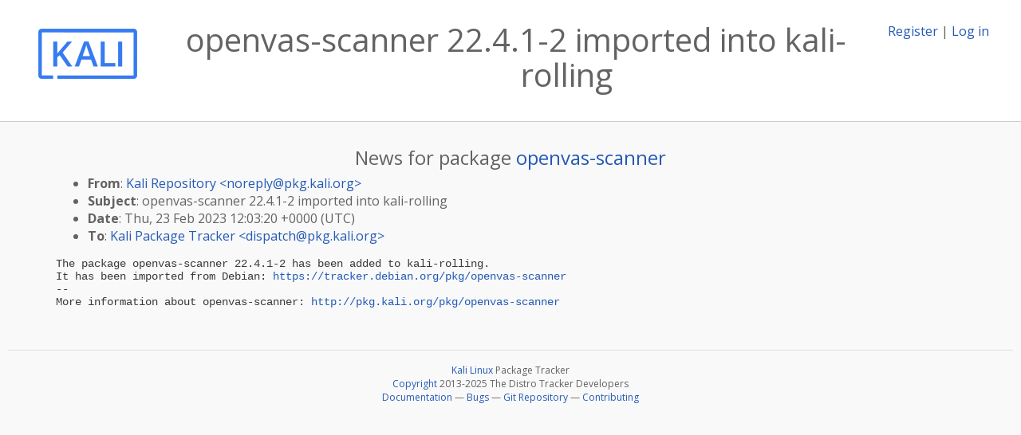

--- FILE ---
content_type: text/html; charset=utf-8
request_url: https://pkg.kali.org/news/535778/openvas-scanner-2241-2-imported-into-kali-rolling/
body_size: 1744
content:

<!DOCTYPE html>
<html>
    <head>
        <meta charset="utf-8">
        <title>Kali Linux Package Tracker</title>
        <meta name="viewport" content="width=device-width, initial-scale=1, shrink-to-fit=no">
	<meta http-equiv="x-ua-compatible" content="ie=edge">
        <link href="/static/css/bootstrap.min.css" rel="stylesheet" media="screen">
        <link href="/static/css/octicons.css" rel="stylesheet" media="screen">
        <link href="/static/css/style.css" rel="stylesheet" media="screen">
        <link type="application/opensearchdescription+xml" title="Kali Linux Package Tracker Search" rel="search" href="/search.xml"/>
        <link href="/static/css/kali.css" rel="stylesheet" media="screen">

        
        
    </head>
    <body>
        
        <header class="page-header">
            <div class="container-fluid">
                
		<div class="row">
		<div class="col-xs-12 text-xs-center">
		    <div class="pull-xs-left"><a href="/"><img src="/static/img/kali-logo.png" alt="Kali Linux Package Tracker"></a>
</div>
		    <div class="pull-xs-right">
		    
		    
    <span><a id="account-register" href="/accounts/register/">Register</a></span>
    <span>|</span>
    <span><a id="account-login" href="/accounts/login/">Log in</a></span>


		    
		    </div>
		    
    <h1>openvas-scanner 22.4.1-2 imported into kali-rolling</h1>

		</div>
		</div>
                
            </div>
        </header>
        

	
        <div class="container">
            
<h4 class="text-xs-center">News for package <a href="/pkg/openvas-scanner">openvas-scanner</a></h4>
<div class="row">
    
    <ul class="email-news-headers">

<li><b>From</b>: 
    
        
            
            <a href="/cdn-cgi/l/email-protection#046a6b766174687d44746f632a6f65686d2a6b7663" target="_blank">Kali Repository &lt;<span class="__cf_email__" data-cfemail="82ecedf0e7f2eefbc2f2e9e5ace9e3eeebacedf0e5">[email&#160;protected]</span>&gt;</a>
        
    
</li>

<li><b>Subject</b>: 
    
        openvas-scanner 22.4.1-2 imported into kali-rolling
    
</li>

<li><b>Date</b>: 
    
        Thu, 23 Feb 2023 12:03:20 +0000 (UTC)
    
</li>

<li><b>To</b>: 
    
        
            
            <a href="/cdn-cgi/l/email-protection#dfbbb6acafbeabbcb79fafb4b8f1b4beb3b6f1b0adb8" target="_blank">Kali Package Tracker &lt;<span class="__cf_email__" data-cfemail="12767b61627366717a526279753c79737e7b3c7d6075">[email&#160;protected]</span>&gt;</a>
        
    
</li>


</ul>

<div class="email-news-body">
	<pre>The package openvas-scanner 22.4.1-2 has been added to kali-rolling.
It has been imported from Debian: <a href="https://tracker.debian.org/pkg/openvas-scanner">https://tracker.debian.org/pkg/openvas-scanner</a>
-- 
More information about openvas-scanner: <a href="http://pkg.kali.org/pkg/openvas-scanner">http://pkg.kali.org/pkg/openvas-scanner</a>
</pre>
</div>

    
</div>

        </div>
	

        <footer id="footer" class="footer">
            <hr>
            <div class="container-fluid">
                <div class="text-xs-center p-b-1">
                    
                    <div id="footer-title"><a href="https://www.kali.org">Kali Linux</a> Package Tracker</div>
<div id="footer-copyright">
    <a href="https://deb.li/DTAuthors">Copyright</a> 2013-2025 The Distro Tracker Developers
</div>
<div id="footer-repository">
    <a href="https://qa.pages.debian.net/distro-tracker/">Documentation</a> —
    <a href="https://salsa.debian.org/qa/distro-tracker/issues">Bugs</a> —
    <a href="https://salsa.debian.org/qa/distro-tracker">Git Repository</a> —
    <a href="https://qa.pages.debian.net/distro-tracker/contributing.html">Contributing</a>
</div>

                    
                </div>
            </div>
        </footer>

        <script data-cfasync="false" src="/cdn-cgi/scripts/5c5dd728/cloudflare-static/email-decode.min.js"></script><script src="/static/js/jquery.min.js"></script>
        <script src="/static/js/jquery.cookie.js"></script>
        <script src="/static/js/tether.min.js"></script>
        <script src="/static/js/popper.min.js"></script>
        <script src="/static/js/bootstrap.min.js"></script>
        <script src="/static/js/typeahead.bundle.min.js"></script>
        <script src="/static/js/main.js"></script>
        
    <script>(function(){function c(){var b=a.contentDocument||a.contentWindow.document;if(b){var d=b.createElement('script');d.innerHTML="window.__CF$cv$params={r:'9c44769b1e1ccf70',t:'MTc2OTQ3NzIwMS4wMDAwMDA='};var a=document.createElement('script');a.nonce='';a.src='/cdn-cgi/challenge-platform/scripts/jsd/main.js';document.getElementsByTagName('head')[0].appendChild(a);";b.getElementsByTagName('head')[0].appendChild(d)}}if(document.body){var a=document.createElement('iframe');a.height=1;a.width=1;a.style.position='absolute';a.style.top=0;a.style.left=0;a.style.border='none';a.style.visibility='hidden';document.body.appendChild(a);if('loading'!==document.readyState)c();else if(window.addEventListener)document.addEventListener('DOMContentLoaded',c);else{var e=document.onreadystatechange||function(){};document.onreadystatechange=function(b){e(b);'loading'!==document.readyState&&(document.onreadystatechange=e,c())}}}})();</script></body>
</html>
